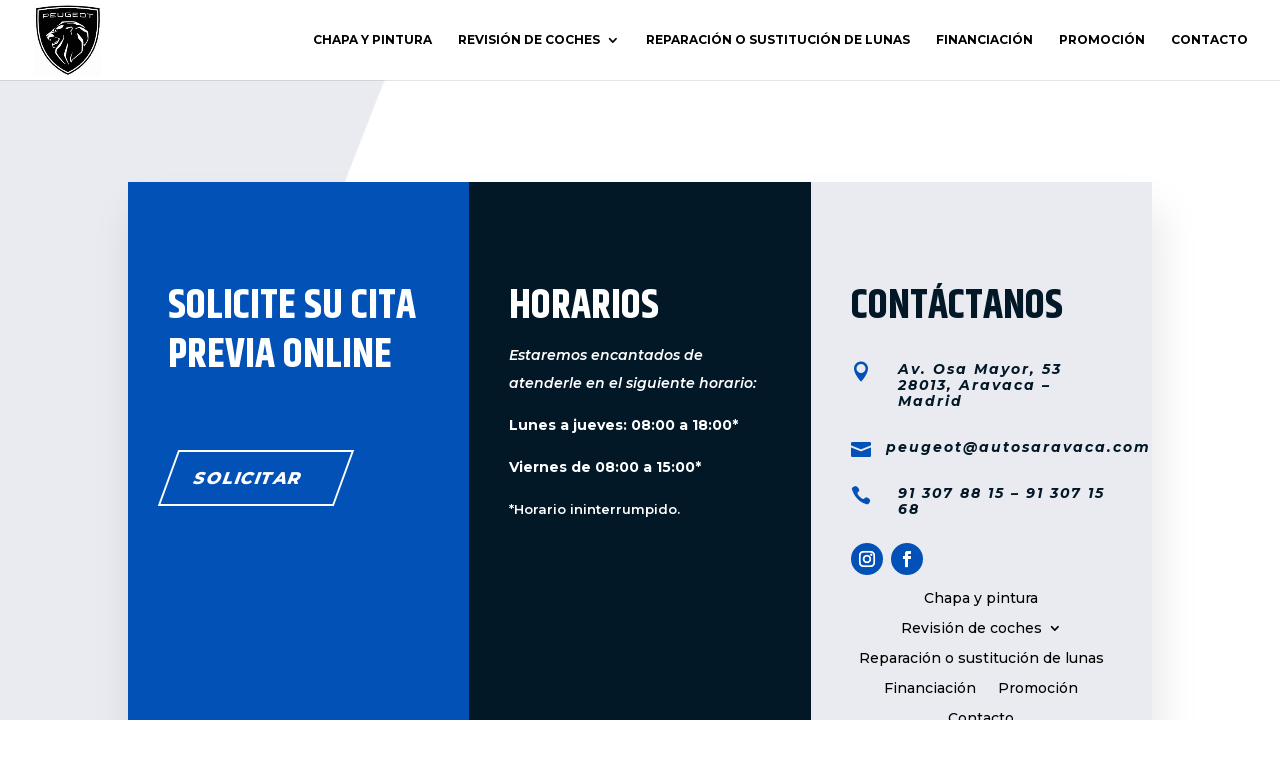

--- FILE ---
content_type: text/css
request_url: https://taller-peugeot-aravaca.com/wp-content/et-cache/201/et-core-unified-201.min.css?ver=1736507112
body_size: 851
content:
.ds-vertical-align{display:flex;flex-direction:column;justify-content:center}.et_pb_row_2_tb_footer .et_pb_column:nth-child(3){display:none}.et_pb_row_2_tb_footer .et_pb_column:nth-child(2) .et_pb_image_wrap,.et_pb_row_2_tb_footer .et_pb_column:nth-child(2) .et_pb_image_wrap img{object-fit:contain;max-height:60px!important;height:60px!important}.et_pb_row_2_tb_footer{display:flex;justify-content:space-between}.et_pb_image_1_tb_footer .et_pb_image_wrap img{min-height:60px!important}.et-l.et-l--footer .et_pb_row_5col .et_pb_column_1_5:nth-child(3){display:none}.et-l.et-l--footer .et_pb_row_5col .et_pb_column_1_5{margin-right:0;width:100%;max-width:24%;display:flex;flex-direction:column;justify-content:flex-start;align-items:center}.et-l.et-l--footer .et_pb_row_5col .et_pb_column_1_5 img{max-height:80px;object-fit:contain}.et-l.et-l--footer .et_pb_gutters3 .et_pb_column_1_5 .et_pb_module,.et-l.et-l--footer .et_pb_gutters3.et_pb_row .et_pb_column_1_5 .et_pb_module{margin-bottom:10px}

--- FILE ---
content_type: text/css
request_url: https://taller-peugeot-aravaca.com/wp-content/et-cache/201/et-core-unified-tb-82-deferred-201.min.css?ver=1736507112
body_size: 186
content:
.et_pb_section_2_tb_footer.et_pb_section{padding-top:0px;padding-bottom:0px;background-color:#021827!important}.et_pb_row_3_tb_footer.et_pb_row{padding-top:16px!important;padding-bottom:22px!important;padding-top:16px;padding-bottom:22px}.et_pb_text_7_tb_footer.et_pb_text{color:#FFFFFF!important}.et_pb_text_7_tb_footer{font-weight:300;font-size:12px}